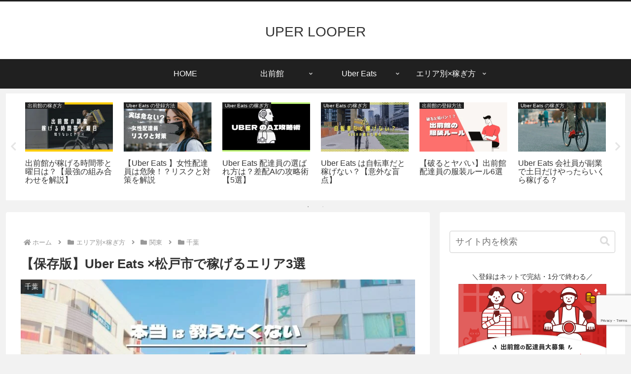

--- FILE ---
content_type: text/html; charset=utf-8
request_url: https://www.google.com/recaptcha/api2/anchor?ar=1&k=6LdwJrQlAAAAADooAPYdS32vdWS_CUtqA2YFDdj7&co=aHR0cHM6Ly91cGVyLWxvb3Blci5jb206NDQz&hl=en&v=PoyoqOPhxBO7pBk68S4YbpHZ&size=invisible&anchor-ms=20000&execute-ms=30000&cb=xnn73j3ltxib
body_size: 48542
content:
<!DOCTYPE HTML><html dir="ltr" lang="en"><head><meta http-equiv="Content-Type" content="text/html; charset=UTF-8">
<meta http-equiv="X-UA-Compatible" content="IE=edge">
<title>reCAPTCHA</title>
<style type="text/css">
/* cyrillic-ext */
@font-face {
  font-family: 'Roboto';
  font-style: normal;
  font-weight: 400;
  font-stretch: 100%;
  src: url(//fonts.gstatic.com/s/roboto/v48/KFO7CnqEu92Fr1ME7kSn66aGLdTylUAMa3GUBHMdazTgWw.woff2) format('woff2');
  unicode-range: U+0460-052F, U+1C80-1C8A, U+20B4, U+2DE0-2DFF, U+A640-A69F, U+FE2E-FE2F;
}
/* cyrillic */
@font-face {
  font-family: 'Roboto';
  font-style: normal;
  font-weight: 400;
  font-stretch: 100%;
  src: url(//fonts.gstatic.com/s/roboto/v48/KFO7CnqEu92Fr1ME7kSn66aGLdTylUAMa3iUBHMdazTgWw.woff2) format('woff2');
  unicode-range: U+0301, U+0400-045F, U+0490-0491, U+04B0-04B1, U+2116;
}
/* greek-ext */
@font-face {
  font-family: 'Roboto';
  font-style: normal;
  font-weight: 400;
  font-stretch: 100%;
  src: url(//fonts.gstatic.com/s/roboto/v48/KFO7CnqEu92Fr1ME7kSn66aGLdTylUAMa3CUBHMdazTgWw.woff2) format('woff2');
  unicode-range: U+1F00-1FFF;
}
/* greek */
@font-face {
  font-family: 'Roboto';
  font-style: normal;
  font-weight: 400;
  font-stretch: 100%;
  src: url(//fonts.gstatic.com/s/roboto/v48/KFO7CnqEu92Fr1ME7kSn66aGLdTylUAMa3-UBHMdazTgWw.woff2) format('woff2');
  unicode-range: U+0370-0377, U+037A-037F, U+0384-038A, U+038C, U+038E-03A1, U+03A3-03FF;
}
/* math */
@font-face {
  font-family: 'Roboto';
  font-style: normal;
  font-weight: 400;
  font-stretch: 100%;
  src: url(//fonts.gstatic.com/s/roboto/v48/KFO7CnqEu92Fr1ME7kSn66aGLdTylUAMawCUBHMdazTgWw.woff2) format('woff2');
  unicode-range: U+0302-0303, U+0305, U+0307-0308, U+0310, U+0312, U+0315, U+031A, U+0326-0327, U+032C, U+032F-0330, U+0332-0333, U+0338, U+033A, U+0346, U+034D, U+0391-03A1, U+03A3-03A9, U+03B1-03C9, U+03D1, U+03D5-03D6, U+03F0-03F1, U+03F4-03F5, U+2016-2017, U+2034-2038, U+203C, U+2040, U+2043, U+2047, U+2050, U+2057, U+205F, U+2070-2071, U+2074-208E, U+2090-209C, U+20D0-20DC, U+20E1, U+20E5-20EF, U+2100-2112, U+2114-2115, U+2117-2121, U+2123-214F, U+2190, U+2192, U+2194-21AE, U+21B0-21E5, U+21F1-21F2, U+21F4-2211, U+2213-2214, U+2216-22FF, U+2308-230B, U+2310, U+2319, U+231C-2321, U+2336-237A, U+237C, U+2395, U+239B-23B7, U+23D0, U+23DC-23E1, U+2474-2475, U+25AF, U+25B3, U+25B7, U+25BD, U+25C1, U+25CA, U+25CC, U+25FB, U+266D-266F, U+27C0-27FF, U+2900-2AFF, U+2B0E-2B11, U+2B30-2B4C, U+2BFE, U+3030, U+FF5B, U+FF5D, U+1D400-1D7FF, U+1EE00-1EEFF;
}
/* symbols */
@font-face {
  font-family: 'Roboto';
  font-style: normal;
  font-weight: 400;
  font-stretch: 100%;
  src: url(//fonts.gstatic.com/s/roboto/v48/KFO7CnqEu92Fr1ME7kSn66aGLdTylUAMaxKUBHMdazTgWw.woff2) format('woff2');
  unicode-range: U+0001-000C, U+000E-001F, U+007F-009F, U+20DD-20E0, U+20E2-20E4, U+2150-218F, U+2190, U+2192, U+2194-2199, U+21AF, U+21E6-21F0, U+21F3, U+2218-2219, U+2299, U+22C4-22C6, U+2300-243F, U+2440-244A, U+2460-24FF, U+25A0-27BF, U+2800-28FF, U+2921-2922, U+2981, U+29BF, U+29EB, U+2B00-2BFF, U+4DC0-4DFF, U+FFF9-FFFB, U+10140-1018E, U+10190-1019C, U+101A0, U+101D0-101FD, U+102E0-102FB, U+10E60-10E7E, U+1D2C0-1D2D3, U+1D2E0-1D37F, U+1F000-1F0FF, U+1F100-1F1AD, U+1F1E6-1F1FF, U+1F30D-1F30F, U+1F315, U+1F31C, U+1F31E, U+1F320-1F32C, U+1F336, U+1F378, U+1F37D, U+1F382, U+1F393-1F39F, U+1F3A7-1F3A8, U+1F3AC-1F3AF, U+1F3C2, U+1F3C4-1F3C6, U+1F3CA-1F3CE, U+1F3D4-1F3E0, U+1F3ED, U+1F3F1-1F3F3, U+1F3F5-1F3F7, U+1F408, U+1F415, U+1F41F, U+1F426, U+1F43F, U+1F441-1F442, U+1F444, U+1F446-1F449, U+1F44C-1F44E, U+1F453, U+1F46A, U+1F47D, U+1F4A3, U+1F4B0, U+1F4B3, U+1F4B9, U+1F4BB, U+1F4BF, U+1F4C8-1F4CB, U+1F4D6, U+1F4DA, U+1F4DF, U+1F4E3-1F4E6, U+1F4EA-1F4ED, U+1F4F7, U+1F4F9-1F4FB, U+1F4FD-1F4FE, U+1F503, U+1F507-1F50B, U+1F50D, U+1F512-1F513, U+1F53E-1F54A, U+1F54F-1F5FA, U+1F610, U+1F650-1F67F, U+1F687, U+1F68D, U+1F691, U+1F694, U+1F698, U+1F6AD, U+1F6B2, U+1F6B9-1F6BA, U+1F6BC, U+1F6C6-1F6CF, U+1F6D3-1F6D7, U+1F6E0-1F6EA, U+1F6F0-1F6F3, U+1F6F7-1F6FC, U+1F700-1F7FF, U+1F800-1F80B, U+1F810-1F847, U+1F850-1F859, U+1F860-1F887, U+1F890-1F8AD, U+1F8B0-1F8BB, U+1F8C0-1F8C1, U+1F900-1F90B, U+1F93B, U+1F946, U+1F984, U+1F996, U+1F9E9, U+1FA00-1FA6F, U+1FA70-1FA7C, U+1FA80-1FA89, U+1FA8F-1FAC6, U+1FACE-1FADC, U+1FADF-1FAE9, U+1FAF0-1FAF8, U+1FB00-1FBFF;
}
/* vietnamese */
@font-face {
  font-family: 'Roboto';
  font-style: normal;
  font-weight: 400;
  font-stretch: 100%;
  src: url(//fonts.gstatic.com/s/roboto/v48/KFO7CnqEu92Fr1ME7kSn66aGLdTylUAMa3OUBHMdazTgWw.woff2) format('woff2');
  unicode-range: U+0102-0103, U+0110-0111, U+0128-0129, U+0168-0169, U+01A0-01A1, U+01AF-01B0, U+0300-0301, U+0303-0304, U+0308-0309, U+0323, U+0329, U+1EA0-1EF9, U+20AB;
}
/* latin-ext */
@font-face {
  font-family: 'Roboto';
  font-style: normal;
  font-weight: 400;
  font-stretch: 100%;
  src: url(//fonts.gstatic.com/s/roboto/v48/KFO7CnqEu92Fr1ME7kSn66aGLdTylUAMa3KUBHMdazTgWw.woff2) format('woff2');
  unicode-range: U+0100-02BA, U+02BD-02C5, U+02C7-02CC, U+02CE-02D7, U+02DD-02FF, U+0304, U+0308, U+0329, U+1D00-1DBF, U+1E00-1E9F, U+1EF2-1EFF, U+2020, U+20A0-20AB, U+20AD-20C0, U+2113, U+2C60-2C7F, U+A720-A7FF;
}
/* latin */
@font-face {
  font-family: 'Roboto';
  font-style: normal;
  font-weight: 400;
  font-stretch: 100%;
  src: url(//fonts.gstatic.com/s/roboto/v48/KFO7CnqEu92Fr1ME7kSn66aGLdTylUAMa3yUBHMdazQ.woff2) format('woff2');
  unicode-range: U+0000-00FF, U+0131, U+0152-0153, U+02BB-02BC, U+02C6, U+02DA, U+02DC, U+0304, U+0308, U+0329, U+2000-206F, U+20AC, U+2122, U+2191, U+2193, U+2212, U+2215, U+FEFF, U+FFFD;
}
/* cyrillic-ext */
@font-face {
  font-family: 'Roboto';
  font-style: normal;
  font-weight: 500;
  font-stretch: 100%;
  src: url(//fonts.gstatic.com/s/roboto/v48/KFO7CnqEu92Fr1ME7kSn66aGLdTylUAMa3GUBHMdazTgWw.woff2) format('woff2');
  unicode-range: U+0460-052F, U+1C80-1C8A, U+20B4, U+2DE0-2DFF, U+A640-A69F, U+FE2E-FE2F;
}
/* cyrillic */
@font-face {
  font-family: 'Roboto';
  font-style: normal;
  font-weight: 500;
  font-stretch: 100%;
  src: url(//fonts.gstatic.com/s/roboto/v48/KFO7CnqEu92Fr1ME7kSn66aGLdTylUAMa3iUBHMdazTgWw.woff2) format('woff2');
  unicode-range: U+0301, U+0400-045F, U+0490-0491, U+04B0-04B1, U+2116;
}
/* greek-ext */
@font-face {
  font-family: 'Roboto';
  font-style: normal;
  font-weight: 500;
  font-stretch: 100%;
  src: url(//fonts.gstatic.com/s/roboto/v48/KFO7CnqEu92Fr1ME7kSn66aGLdTylUAMa3CUBHMdazTgWw.woff2) format('woff2');
  unicode-range: U+1F00-1FFF;
}
/* greek */
@font-face {
  font-family: 'Roboto';
  font-style: normal;
  font-weight: 500;
  font-stretch: 100%;
  src: url(//fonts.gstatic.com/s/roboto/v48/KFO7CnqEu92Fr1ME7kSn66aGLdTylUAMa3-UBHMdazTgWw.woff2) format('woff2');
  unicode-range: U+0370-0377, U+037A-037F, U+0384-038A, U+038C, U+038E-03A1, U+03A3-03FF;
}
/* math */
@font-face {
  font-family: 'Roboto';
  font-style: normal;
  font-weight: 500;
  font-stretch: 100%;
  src: url(//fonts.gstatic.com/s/roboto/v48/KFO7CnqEu92Fr1ME7kSn66aGLdTylUAMawCUBHMdazTgWw.woff2) format('woff2');
  unicode-range: U+0302-0303, U+0305, U+0307-0308, U+0310, U+0312, U+0315, U+031A, U+0326-0327, U+032C, U+032F-0330, U+0332-0333, U+0338, U+033A, U+0346, U+034D, U+0391-03A1, U+03A3-03A9, U+03B1-03C9, U+03D1, U+03D5-03D6, U+03F0-03F1, U+03F4-03F5, U+2016-2017, U+2034-2038, U+203C, U+2040, U+2043, U+2047, U+2050, U+2057, U+205F, U+2070-2071, U+2074-208E, U+2090-209C, U+20D0-20DC, U+20E1, U+20E5-20EF, U+2100-2112, U+2114-2115, U+2117-2121, U+2123-214F, U+2190, U+2192, U+2194-21AE, U+21B0-21E5, U+21F1-21F2, U+21F4-2211, U+2213-2214, U+2216-22FF, U+2308-230B, U+2310, U+2319, U+231C-2321, U+2336-237A, U+237C, U+2395, U+239B-23B7, U+23D0, U+23DC-23E1, U+2474-2475, U+25AF, U+25B3, U+25B7, U+25BD, U+25C1, U+25CA, U+25CC, U+25FB, U+266D-266F, U+27C0-27FF, U+2900-2AFF, U+2B0E-2B11, U+2B30-2B4C, U+2BFE, U+3030, U+FF5B, U+FF5D, U+1D400-1D7FF, U+1EE00-1EEFF;
}
/* symbols */
@font-face {
  font-family: 'Roboto';
  font-style: normal;
  font-weight: 500;
  font-stretch: 100%;
  src: url(//fonts.gstatic.com/s/roboto/v48/KFO7CnqEu92Fr1ME7kSn66aGLdTylUAMaxKUBHMdazTgWw.woff2) format('woff2');
  unicode-range: U+0001-000C, U+000E-001F, U+007F-009F, U+20DD-20E0, U+20E2-20E4, U+2150-218F, U+2190, U+2192, U+2194-2199, U+21AF, U+21E6-21F0, U+21F3, U+2218-2219, U+2299, U+22C4-22C6, U+2300-243F, U+2440-244A, U+2460-24FF, U+25A0-27BF, U+2800-28FF, U+2921-2922, U+2981, U+29BF, U+29EB, U+2B00-2BFF, U+4DC0-4DFF, U+FFF9-FFFB, U+10140-1018E, U+10190-1019C, U+101A0, U+101D0-101FD, U+102E0-102FB, U+10E60-10E7E, U+1D2C0-1D2D3, U+1D2E0-1D37F, U+1F000-1F0FF, U+1F100-1F1AD, U+1F1E6-1F1FF, U+1F30D-1F30F, U+1F315, U+1F31C, U+1F31E, U+1F320-1F32C, U+1F336, U+1F378, U+1F37D, U+1F382, U+1F393-1F39F, U+1F3A7-1F3A8, U+1F3AC-1F3AF, U+1F3C2, U+1F3C4-1F3C6, U+1F3CA-1F3CE, U+1F3D4-1F3E0, U+1F3ED, U+1F3F1-1F3F3, U+1F3F5-1F3F7, U+1F408, U+1F415, U+1F41F, U+1F426, U+1F43F, U+1F441-1F442, U+1F444, U+1F446-1F449, U+1F44C-1F44E, U+1F453, U+1F46A, U+1F47D, U+1F4A3, U+1F4B0, U+1F4B3, U+1F4B9, U+1F4BB, U+1F4BF, U+1F4C8-1F4CB, U+1F4D6, U+1F4DA, U+1F4DF, U+1F4E3-1F4E6, U+1F4EA-1F4ED, U+1F4F7, U+1F4F9-1F4FB, U+1F4FD-1F4FE, U+1F503, U+1F507-1F50B, U+1F50D, U+1F512-1F513, U+1F53E-1F54A, U+1F54F-1F5FA, U+1F610, U+1F650-1F67F, U+1F687, U+1F68D, U+1F691, U+1F694, U+1F698, U+1F6AD, U+1F6B2, U+1F6B9-1F6BA, U+1F6BC, U+1F6C6-1F6CF, U+1F6D3-1F6D7, U+1F6E0-1F6EA, U+1F6F0-1F6F3, U+1F6F7-1F6FC, U+1F700-1F7FF, U+1F800-1F80B, U+1F810-1F847, U+1F850-1F859, U+1F860-1F887, U+1F890-1F8AD, U+1F8B0-1F8BB, U+1F8C0-1F8C1, U+1F900-1F90B, U+1F93B, U+1F946, U+1F984, U+1F996, U+1F9E9, U+1FA00-1FA6F, U+1FA70-1FA7C, U+1FA80-1FA89, U+1FA8F-1FAC6, U+1FACE-1FADC, U+1FADF-1FAE9, U+1FAF0-1FAF8, U+1FB00-1FBFF;
}
/* vietnamese */
@font-face {
  font-family: 'Roboto';
  font-style: normal;
  font-weight: 500;
  font-stretch: 100%;
  src: url(//fonts.gstatic.com/s/roboto/v48/KFO7CnqEu92Fr1ME7kSn66aGLdTylUAMa3OUBHMdazTgWw.woff2) format('woff2');
  unicode-range: U+0102-0103, U+0110-0111, U+0128-0129, U+0168-0169, U+01A0-01A1, U+01AF-01B0, U+0300-0301, U+0303-0304, U+0308-0309, U+0323, U+0329, U+1EA0-1EF9, U+20AB;
}
/* latin-ext */
@font-face {
  font-family: 'Roboto';
  font-style: normal;
  font-weight: 500;
  font-stretch: 100%;
  src: url(//fonts.gstatic.com/s/roboto/v48/KFO7CnqEu92Fr1ME7kSn66aGLdTylUAMa3KUBHMdazTgWw.woff2) format('woff2');
  unicode-range: U+0100-02BA, U+02BD-02C5, U+02C7-02CC, U+02CE-02D7, U+02DD-02FF, U+0304, U+0308, U+0329, U+1D00-1DBF, U+1E00-1E9F, U+1EF2-1EFF, U+2020, U+20A0-20AB, U+20AD-20C0, U+2113, U+2C60-2C7F, U+A720-A7FF;
}
/* latin */
@font-face {
  font-family: 'Roboto';
  font-style: normal;
  font-weight: 500;
  font-stretch: 100%;
  src: url(//fonts.gstatic.com/s/roboto/v48/KFO7CnqEu92Fr1ME7kSn66aGLdTylUAMa3yUBHMdazQ.woff2) format('woff2');
  unicode-range: U+0000-00FF, U+0131, U+0152-0153, U+02BB-02BC, U+02C6, U+02DA, U+02DC, U+0304, U+0308, U+0329, U+2000-206F, U+20AC, U+2122, U+2191, U+2193, U+2212, U+2215, U+FEFF, U+FFFD;
}
/* cyrillic-ext */
@font-face {
  font-family: 'Roboto';
  font-style: normal;
  font-weight: 900;
  font-stretch: 100%;
  src: url(//fonts.gstatic.com/s/roboto/v48/KFO7CnqEu92Fr1ME7kSn66aGLdTylUAMa3GUBHMdazTgWw.woff2) format('woff2');
  unicode-range: U+0460-052F, U+1C80-1C8A, U+20B4, U+2DE0-2DFF, U+A640-A69F, U+FE2E-FE2F;
}
/* cyrillic */
@font-face {
  font-family: 'Roboto';
  font-style: normal;
  font-weight: 900;
  font-stretch: 100%;
  src: url(//fonts.gstatic.com/s/roboto/v48/KFO7CnqEu92Fr1ME7kSn66aGLdTylUAMa3iUBHMdazTgWw.woff2) format('woff2');
  unicode-range: U+0301, U+0400-045F, U+0490-0491, U+04B0-04B1, U+2116;
}
/* greek-ext */
@font-face {
  font-family: 'Roboto';
  font-style: normal;
  font-weight: 900;
  font-stretch: 100%;
  src: url(//fonts.gstatic.com/s/roboto/v48/KFO7CnqEu92Fr1ME7kSn66aGLdTylUAMa3CUBHMdazTgWw.woff2) format('woff2');
  unicode-range: U+1F00-1FFF;
}
/* greek */
@font-face {
  font-family: 'Roboto';
  font-style: normal;
  font-weight: 900;
  font-stretch: 100%;
  src: url(//fonts.gstatic.com/s/roboto/v48/KFO7CnqEu92Fr1ME7kSn66aGLdTylUAMa3-UBHMdazTgWw.woff2) format('woff2');
  unicode-range: U+0370-0377, U+037A-037F, U+0384-038A, U+038C, U+038E-03A1, U+03A3-03FF;
}
/* math */
@font-face {
  font-family: 'Roboto';
  font-style: normal;
  font-weight: 900;
  font-stretch: 100%;
  src: url(//fonts.gstatic.com/s/roboto/v48/KFO7CnqEu92Fr1ME7kSn66aGLdTylUAMawCUBHMdazTgWw.woff2) format('woff2');
  unicode-range: U+0302-0303, U+0305, U+0307-0308, U+0310, U+0312, U+0315, U+031A, U+0326-0327, U+032C, U+032F-0330, U+0332-0333, U+0338, U+033A, U+0346, U+034D, U+0391-03A1, U+03A3-03A9, U+03B1-03C9, U+03D1, U+03D5-03D6, U+03F0-03F1, U+03F4-03F5, U+2016-2017, U+2034-2038, U+203C, U+2040, U+2043, U+2047, U+2050, U+2057, U+205F, U+2070-2071, U+2074-208E, U+2090-209C, U+20D0-20DC, U+20E1, U+20E5-20EF, U+2100-2112, U+2114-2115, U+2117-2121, U+2123-214F, U+2190, U+2192, U+2194-21AE, U+21B0-21E5, U+21F1-21F2, U+21F4-2211, U+2213-2214, U+2216-22FF, U+2308-230B, U+2310, U+2319, U+231C-2321, U+2336-237A, U+237C, U+2395, U+239B-23B7, U+23D0, U+23DC-23E1, U+2474-2475, U+25AF, U+25B3, U+25B7, U+25BD, U+25C1, U+25CA, U+25CC, U+25FB, U+266D-266F, U+27C0-27FF, U+2900-2AFF, U+2B0E-2B11, U+2B30-2B4C, U+2BFE, U+3030, U+FF5B, U+FF5D, U+1D400-1D7FF, U+1EE00-1EEFF;
}
/* symbols */
@font-face {
  font-family: 'Roboto';
  font-style: normal;
  font-weight: 900;
  font-stretch: 100%;
  src: url(//fonts.gstatic.com/s/roboto/v48/KFO7CnqEu92Fr1ME7kSn66aGLdTylUAMaxKUBHMdazTgWw.woff2) format('woff2');
  unicode-range: U+0001-000C, U+000E-001F, U+007F-009F, U+20DD-20E0, U+20E2-20E4, U+2150-218F, U+2190, U+2192, U+2194-2199, U+21AF, U+21E6-21F0, U+21F3, U+2218-2219, U+2299, U+22C4-22C6, U+2300-243F, U+2440-244A, U+2460-24FF, U+25A0-27BF, U+2800-28FF, U+2921-2922, U+2981, U+29BF, U+29EB, U+2B00-2BFF, U+4DC0-4DFF, U+FFF9-FFFB, U+10140-1018E, U+10190-1019C, U+101A0, U+101D0-101FD, U+102E0-102FB, U+10E60-10E7E, U+1D2C0-1D2D3, U+1D2E0-1D37F, U+1F000-1F0FF, U+1F100-1F1AD, U+1F1E6-1F1FF, U+1F30D-1F30F, U+1F315, U+1F31C, U+1F31E, U+1F320-1F32C, U+1F336, U+1F378, U+1F37D, U+1F382, U+1F393-1F39F, U+1F3A7-1F3A8, U+1F3AC-1F3AF, U+1F3C2, U+1F3C4-1F3C6, U+1F3CA-1F3CE, U+1F3D4-1F3E0, U+1F3ED, U+1F3F1-1F3F3, U+1F3F5-1F3F7, U+1F408, U+1F415, U+1F41F, U+1F426, U+1F43F, U+1F441-1F442, U+1F444, U+1F446-1F449, U+1F44C-1F44E, U+1F453, U+1F46A, U+1F47D, U+1F4A3, U+1F4B0, U+1F4B3, U+1F4B9, U+1F4BB, U+1F4BF, U+1F4C8-1F4CB, U+1F4D6, U+1F4DA, U+1F4DF, U+1F4E3-1F4E6, U+1F4EA-1F4ED, U+1F4F7, U+1F4F9-1F4FB, U+1F4FD-1F4FE, U+1F503, U+1F507-1F50B, U+1F50D, U+1F512-1F513, U+1F53E-1F54A, U+1F54F-1F5FA, U+1F610, U+1F650-1F67F, U+1F687, U+1F68D, U+1F691, U+1F694, U+1F698, U+1F6AD, U+1F6B2, U+1F6B9-1F6BA, U+1F6BC, U+1F6C6-1F6CF, U+1F6D3-1F6D7, U+1F6E0-1F6EA, U+1F6F0-1F6F3, U+1F6F7-1F6FC, U+1F700-1F7FF, U+1F800-1F80B, U+1F810-1F847, U+1F850-1F859, U+1F860-1F887, U+1F890-1F8AD, U+1F8B0-1F8BB, U+1F8C0-1F8C1, U+1F900-1F90B, U+1F93B, U+1F946, U+1F984, U+1F996, U+1F9E9, U+1FA00-1FA6F, U+1FA70-1FA7C, U+1FA80-1FA89, U+1FA8F-1FAC6, U+1FACE-1FADC, U+1FADF-1FAE9, U+1FAF0-1FAF8, U+1FB00-1FBFF;
}
/* vietnamese */
@font-face {
  font-family: 'Roboto';
  font-style: normal;
  font-weight: 900;
  font-stretch: 100%;
  src: url(//fonts.gstatic.com/s/roboto/v48/KFO7CnqEu92Fr1ME7kSn66aGLdTylUAMa3OUBHMdazTgWw.woff2) format('woff2');
  unicode-range: U+0102-0103, U+0110-0111, U+0128-0129, U+0168-0169, U+01A0-01A1, U+01AF-01B0, U+0300-0301, U+0303-0304, U+0308-0309, U+0323, U+0329, U+1EA0-1EF9, U+20AB;
}
/* latin-ext */
@font-face {
  font-family: 'Roboto';
  font-style: normal;
  font-weight: 900;
  font-stretch: 100%;
  src: url(//fonts.gstatic.com/s/roboto/v48/KFO7CnqEu92Fr1ME7kSn66aGLdTylUAMa3KUBHMdazTgWw.woff2) format('woff2');
  unicode-range: U+0100-02BA, U+02BD-02C5, U+02C7-02CC, U+02CE-02D7, U+02DD-02FF, U+0304, U+0308, U+0329, U+1D00-1DBF, U+1E00-1E9F, U+1EF2-1EFF, U+2020, U+20A0-20AB, U+20AD-20C0, U+2113, U+2C60-2C7F, U+A720-A7FF;
}
/* latin */
@font-face {
  font-family: 'Roboto';
  font-style: normal;
  font-weight: 900;
  font-stretch: 100%;
  src: url(//fonts.gstatic.com/s/roboto/v48/KFO7CnqEu92Fr1ME7kSn66aGLdTylUAMa3yUBHMdazQ.woff2) format('woff2');
  unicode-range: U+0000-00FF, U+0131, U+0152-0153, U+02BB-02BC, U+02C6, U+02DA, U+02DC, U+0304, U+0308, U+0329, U+2000-206F, U+20AC, U+2122, U+2191, U+2193, U+2212, U+2215, U+FEFF, U+FFFD;
}

</style>
<link rel="stylesheet" type="text/css" href="https://www.gstatic.com/recaptcha/releases/PoyoqOPhxBO7pBk68S4YbpHZ/styles__ltr.css">
<script nonce="12gpG0N2fk6DsbdY8YgZfA" type="text/javascript">window['__recaptcha_api'] = 'https://www.google.com/recaptcha/api2/';</script>
<script type="text/javascript" src="https://www.gstatic.com/recaptcha/releases/PoyoqOPhxBO7pBk68S4YbpHZ/recaptcha__en.js" nonce="12gpG0N2fk6DsbdY8YgZfA">
      
    </script></head>
<body><div id="rc-anchor-alert" class="rc-anchor-alert"></div>
<input type="hidden" id="recaptcha-token" value="[base64]">
<script type="text/javascript" nonce="12gpG0N2fk6DsbdY8YgZfA">
      recaptcha.anchor.Main.init("[\x22ainput\x22,[\x22bgdata\x22,\x22\x22,\[base64]/[base64]/[base64]/[base64]/[base64]/UltsKytdPUU6KEU8MjA0OD9SW2wrK109RT4+NnwxOTI6KChFJjY0NTEyKT09NTUyOTYmJk0rMTxjLmxlbmd0aCYmKGMuY2hhckNvZGVBdChNKzEpJjY0NTEyKT09NTYzMjA/[base64]/[base64]/[base64]/[base64]/[base64]/[base64]/[base64]\x22,\[base64]\\u003d\\u003d\x22,\x22wrfCj8OdWcO4ZT3CvMO8w5dZw7/[base64]/CmsKSUMOnXsOyLsKoEcO9wqlOChvDlcOqPmDDocKbw6EcK8OLw7hcwq/[base64]/KMKhw6kFFcKaw77DlsO+YcKOw4nCjsOvG2zDksKYw7YzCXzCsjnDtR8NMsOsQls3w6HCpmzCqMOHC2XCs0tnw4FEwqvCpsKBwqPCvsKneyrCvE/Cq8Ktw7TCgsO9RMOnw7gYwqbCosK/In0fUzIrM8KXwqXCoXvDnlTCigEswo0GwpLClsOoLMKFGAHDuX8Lb8OFworCtUxQfmktwrPCvwh3w710UW3DgQzCnXElM8Kaw4HDjsK3w7o5IUrDoMOBwr3CuMO/AsO0QMO/f8Kyw7fDkFTDqirDscOxGcKqLA3ClQN2IMO0wo8jEMOFwoEsE8KIw5pOwpB1OMOuwqDDj8K5STciw4DDlsKvCyfDh1XCnMO0ETXDiCJWLU1jw7nCnVbDtCTDuQ8nR1/DqjXDg2liXR8Sw4LDq8OcSm7Dr0p8PilGLsOKwrzDq3lLw6Qzw5gHw6UrwoTCv8KHDCXDvMKewpZsw4fDoklXw5VfNnkibxXCgUTCsmYKw5MzB8O7JzMGw47CncOywr3DhA8POMOpw7McbhMCwqjClsKbwoXDocKZw6XCpcOxw7vDi8OFblFEwp/[base64]/[base64]/DhcOXw7oANhx2AAfCl3B9wr3CrMOpw5/Cp1ZkwpbDkAV5wo7CpCxzw6EWasKGwrddEcKow6gsXXkkw7vCoDdRWEZydMKdwrAdbA4qYcOCZW3CgMO2KV3DsMKeEMOve27DjcKnwqZhNcKWwrdNw5vDrC9Cw6DCoiXClX/[base64]/DjgTDjhjCmMOQwoxjw5Q5w7vCg1bCqcKgacK1w6c8Xmp2w5kdwpZAcX9xW8Kuw69wwoTDlAMXwpDCgWDCs2/CjkRNwrDCjMKjw5nCpik8wqJfw55EPMO4wo7Cr8OxwovCucKPUk0qwqzClMKOXw/DjMO/w78Fw4jDtsK6w6RsSGXDvcKjFxXCrsKmwqBaXDJpw5FjEsOAw7LCrsO8D34ywrwyVMOSwpVILRtrw4NhRG3DosKLdCfDoEESK8OLwojCoMOVw5PDhsOSw4dKw7vDpMKawqtWw7DDkcOjwqTCu8OHZToSw67CtcOSwo/DrRkXFydgw73DksO8Il3DknjDsMOwQ1HCs8O9ScK8wp3DlcO6w63CucOGwqJTw4MHwql2w7/DlHjCv1XDgULDmMKWw5vDpA51woRSQcKFCMKqFcOMwqXCkcKJTcKewp5kEH97JMKOHMOrw64jwpp9esKdwpxBcg1yw7V7CMKEwp1rw7nDjkB6QSXDkMOHwpTCl8OTLhvCgsOtwrU1woYkw7lHKsO5b1lHJMOGSMK9BMOeDiLCsGwmw7TDnkYvw7dtwqknw7XCuks/OMO5wprDlnMLw4PCjmzDgsKnGlHCgsOgH2pUUXlWLsKhwrfDl33Cj8Ksw73Dtn3Dr8OAYQHDuVNowo1hw5BrwqLCtsKwwoUVBsKtagvCgB/CpgrCvjDDh0Vxw6/[base64]/w6tEecK6w7gtwo5aw5jDmmzDo0xew506wrcMw67DisOGwqnDrMKTw6s8F8KXw67CmgDDoMOkf2bCk3jCm8OtQgDCvsKDIHzDn8OAwq0mVwFDwqDCtXU1dsOXf8OwwqzCkx7DjsKUd8OvwqHDni5dDyTCoyPDiMObwrBAwoTCvMOywprDmz/DhMKkw7TDqhptwo3CpwzCicKnUwpXLRbDjsO0UjzDsMKrwps9w4/[base64]/DjB/DgsKHw7jCicKUw55zwpx7NRbCsGsnw6LDv8K2GsKPw7LCmMKNw6VTCsOsOMO5wrFMw7V4cAlyHw/DgMKcworDux/[base64]/DlDvDpUprwoQ0IzvDtxtSGMOKwpbDnVM5w5nCi8OEXGh8w7LCr8Ocwp/DucOIfCxRw5UrwoLCqhoRRA7DgTfCosOEw6zCkAtbP8KtPMOXwqDDo2/[base64]/w7dFw6PDnMKjw7IXw7TCm8O6wrTChAlgEBLDnMKZw6jDrEokwoIrwojCuUI+wpfCs0/DuMKXw45zwpfDlsORwqcQXMODAsK/[base64]/[base64]/CuRF1A8KFw4PDsMKPwrsJwo7DhQ0/UsKFJGshG8Odw4I7EMOKX8OSGHjCiHJGF8OyUDXDtsOfJQDDt8KWw5fDoMKqLcKDwoTDkXnDh8OnwqDDrmDDvBfCqMKHDcOCw55iTRFtwqIqISMJw5rCp8KawofDq8Kqwp7CmcKKwoBQZsOgw7zCh8Oiwq4STSjDk382FERlw4E8wpxiwq/CtFDDqGYVCVTDq8OFd3nCrizDp8KSAxXCiMKEw4fDusK+DlwtB2RXfcKww7Y2WQXCoFwOw7rDiksMw6kSwpnDoMOaMsO3w5XDvcKkAnnCgsK5B8KVwrM6wqjDgcKCBmbDhVMTw4fDiGoia8KiR2Vuw4jCs8OUw7DDnMOsKHfCpjEHBsO+KcKSQMOHwpxcWm7DjcKJw7/CvMO+w4TDhcOSw4kdMMO/wq/[base64]/Dm8KRwqTDkC3Dmhwxw4PCv8KNJcOIa1PDp1DDvRLClcK9ZV0UZDDDnVDDiMKOw4dbTA4rw6HDvSZCTHjCrn/[base64]/[base64]/DsMO3CzHDhcKGw5gxHsOsHsKTwpTDi8OcIsOSVwR9wo02LMOnYsKpwpDDtUBmw5c2RmVBwo/[base64]/fcOcw7DDkcKzZsOpP8OlXGs1w54Ww7rCisOgwpXCrcOyMcKrwq5/woYeYMONwpvCjAl3Y8OBPsK2wpNmKVvDgUvDlFTDjFPDqMOlw7V5wrfDnMO9w7V1GTfCvD/DuBtrw7Yqf33ClnvCssK6wp9cIgU3w43CrcO0w4/DscKBTTw4w7dWwopXLWJNbcOXCwDDmcK1w5nCgcKuwqTCl8OVwqrCsxrCusOMLnHCpS46RXptwoLClsORHMKoW8Kpa0LCs8KHw5EhG8KrGlldb8Kad8KIdQbCtk7DgcOywovDnsO4DcOUwpjDusKVw7HDmn8aw70Zw5hOM2gTXQpBw6fDsn/CnHTDlSfDigrDhGfDnCjDi8OQw7gbN0LDgnVvNcKlwoJGwq3DpsKBwoo/w6QOEcOCMcKVwoxHCsOBwrnCt8Ksw7ZAw593w5cKwpZWR8OqwpJMF2vCrUI7w6vDmR/DgMOTw5oxCnnCvSFcwocgwqILBsKeM8O6wrcbw7Bow51sw5xkcUTDixLCpSrCv11sw7bCqsKuS8Owwo7Dm8Krwq/CrcKTworDk8Kmw47Cq8OmDElyUk1Vwo7CtxchXMOZP8OEMMKNwrcpworDm35VwrEEwqJ5wrBmOk0Nw7gfWnUwH8KoFMO6OksQw6DDt8Otw6/[base64]/ChQwwwpkewoBOwqtiMsOiGsOhw5Y6TzzDsTPCiSnCvsOaBGRCZ2FAw67Do0g5NsKbwrgHwrABw5XDgB7DssOyNsKdRMKKJsOFw5EjwoQfe2QaEV97wocdw70ew7saVx/[base64]/wpEqejgeDxo2wozDo8K/[base64]/[base64]/wp1yOMOTVT7DsAzDgnHDtXnCjlcewpdXcStdaMKBw7nDonXDmXFUw6fCrhrDoMO8aMOEwqVdwr3CusKEwppDw7nCscKGw4N2w65EwrDDl8OQw63ClRzDszTCicKlajLCsMOeOsOEwqHDoU/[base64]/fhLChsOQw4LCqMK6wo7DncKAwpcGwrTDvxvCmS3DvUHDs8K6EyXDjMK6W8ORQMOlHUlAw7TCqGnDoSU0w5vDiMOYwpxCHMKgZQB7HsK/[base64]/ChMO9WyshETJCw7E1b30Uw7o3wqgSY1vCssKyw6ZKw58CTD7Cv8O2dSLCuxgKwp7CjMKISQ/DhnkIwo3DscO6w4rDqMOIw4wXwop0CxQrAsOQw47Djh/CuVZIbA3DpcObcMOAwpLDjsKvw6/CvcKiw4jCj1FKwrlFJ8KVd8OZw5PCimRGwpEZV8K6GcKdw7rDrsOvwqlQEcKywok1A8KuewdGwpPCnMOgwo7DtlcSYW5ATMKAwrnDoDB8w7waUsOmwoUwQsKwwqvDkmZSwqUSwqx4w5wnwp/[base64]/PVgjKl/Cu8KDBTjCkGZkScKiwqfCuMKsHsKjAMO2NR/DhsOawoLCnhHDhnhEZMKzw7jDgMONwqMaw44uw5jDnVfCkhAuIcO2w53DjsKtAAoiRcKaw64OwqHDplnDvMKvRkdPw48GwpU/RsKcE18iYcOpDsOSw4fCgUBIw7djw77DmlpdwpF+w5LDoMKsYsKiw7LDqgs4w6tQFCMkw7bDvMK+w6DDi8KVB1fDo37CnMKAfiAxM3rClMKXAcObWxc6ZxwWLCDDiMOXFiA/DAQrw7vDiHjCv8KAw5Ruwr3CnUYYw64gwoYvBFLDhcKwUMOHwrHCpsOfbMKkacK3KxVDYh5fC29nwrTCtjDCsgIsPRbDl8KjJR3CqcKGZ0vCvwE/aMKQdw7DocKvwonDtAYzT8KWQ8OPwq4Sw63ChMKaZjMQwp7Cp8KowoEzbwPCscKqw5YJw6HChsOTKMOgDztKwoTCo8OXw7NQwrDCmXPDsQgTacKOwoA+EEwaBsKrcMKAwpDDiMKlw4LDu8K/w4wywobCj8OoPsKePsOVMkbCosOwwqJFwrAEwpEHY13CvDLCswF3OsOgJnbDhcOUDMKXX1TCvcONAMK6ZVvDosO5WgDDsRrDicOjCMOtBznDn8KESlUUbFFbRMOuETUTw6hwVMKnw7xjw73Ch2I5w6rCkMKCw7TDpMKFM8KiRjsgEgkqUQ/DlsOmf2tSF8KdVADCqsOWw5LDhW8fw4/CqMO3SxFQw68WO8KSJsKDSAnDhMKCwrwISUHDi8KZG8KGw78FworDlCvCsz3DliNfw644wqHDr8O8wo46CnHDsMOowpDDoTRbw6DDo8KNLcOXw4fDuR7DtMK7wrLCvcKfw7/DhsKaw6jCkWfCiMOxw6AwPDxSwpvClcOhw4TDrCEpEwjCo0ZiQsKCIcOjwpLDuMKGwq9zwodGC8OGXzzClznDhETCi8KrEMOyw6dHEsO+XcOuwpLCmsOIPcOgasKGw7bCgUQWKcK4VW/[base64]/FWjDp2PCoFbDsMKew5XDssO7w5A+EW/CuWzCvgZZNsKBwo/DqTLCqErCmk9ORcOJwpovdCYpF8KUw4UIw7rChMORw5g0wprDvD8ewo7CrxzDucKBwrxVJ2/DuCrDuGTCpUnDrcOow44MwqHCpF5lUcOrRi3DtT9FNT/CtQvDm8Okw7TCuMOMw4DDkwnCn0QZUcO/wrzChsO2YMOFw4FHwqTDnsK2woF9wqwSw5RyK8OCwrFOVMOkwq4Nw742ZcKywqViw7PDkkl1wpzDucKkLCXDqiNwNSbCtsOCSMO/w6PCl8OtwqEQIXHDlsOww6vCi8Kkd8KYPELCk1FOw689w5LCsMOMwp3CkMKIAsKKw4BawpYcwqXCg8O2XkJJZntIwol3wqUYwq7CvsOcwo3DjhjDgGnDrMKXEh/CvsKmfsOmXsK2e8KhSwXDv8O5wqYjwpbCqT5sFQvCs8KOw5wDXcKYSGXCiwDDpVkfwpE+bh1JwpIWWsOJPFXDqxDCqsK9w50uwpM0wr7DuFXDtcK/[base64]/wofDmsKCwq5cwrfDucK9RcKew6HDrWrCvTIWEsOuNxvCsVnCqVsqH1PDp8OMwpULwplkRMOQZxXCqcOVwprDksOOS2vDk8O3wqYBwrVUMwBiEcOhai9gwq7CusKgYhkefVNWKMKuTMOuPg/CqRIsU8OiOMO8M3o7w7jCo8KYbsOHw6JCeljCumx9ZBrDqcObw7rDq33CpB/DsWPDsMOrGClwDcK/ZTgywrFdwoTDosOFOcKWacKtLBB4wpDCj09SM8K4w5LCuMKtCMKLwo3DgcOTZS4ZYsOURsKAwp/CvGnCkcKecHPCgcOBRj/CgsOvETM/wrBDwqNkwrrCr0rDu8OcwowpdMOnGsOIdMK/[base64]/w5UMwqIRw7/CtMOKLgLCmiFiwrIww6LDuVfDqXpEw5F8w75lw50mwqzDmwcaNsKGR8Ovwr7Cl8K1w7g+wr7DmcOsw5DDuFMvw6YJw6HDlQjCgl3DtAnCgFLChcODw6fDv8OsVl9EwrA4wrjDkELCl8KDwq3Dkhl4Bl/[base64]/DqHsBPsOAwo1awpAsdxzCqF8XTMKFwoLCgsK8w4pKbMODOsKmw7Ymwr4vwrbDh8KPwpMecV/Cv8K5wp43wpwGLsOYesK6wo/[base64]/[base64]/wo17WsOXF1xzJcKSf8KbEjh1dRjDiQ/CscOSw4fConYJwqtyciMOw64pwphswozCvGLCv3dPw7MQY1zDhsKcw5/CtcKhL1xzPsKmGEB5wp50UcOMQMO7XMO7woJBw5bCicOfw7hmw7tpZsK+w4rCklfDhTpGw7nCr8OIOsK1wqdBS3HCiR3ClcK/TMOsKsKXAA/CmU5pTMK4w4XCu8K3wohfw43DpcK+JMOpYVZFI8KILQZTREbCr8KXw7oqwprDuF/DscKOcsKQw7k+eMKqw5TCoMK9X23DtF3CqMKgQ8Ouw5bCoQPCs3EQDMOPdMKOwrvDumPDqcKJw5vDvcKAwpVMXBrDgcOtNFQOTcKJwrIVw7ccwq7Do15fw74Gwq3CuQYZD3sCL0LCmcOgVcK/[base64]/[base64]/CtMKlwpzDhsKcw6fCtsOJCMKfKMOmIcOQNMOAwrYHwr7CmBTDrX9/TSjCpcOXfxzDgyw5S2nDj28Gw5c/MMKibXfCoixEwrQpwrDDpjrDoMOiwqtZw7Q0woEIWSzCtcOqw5pcH2hywoTDqxjCncOiCMOBeMO5woDCoAp+XS8/cxHCqlvDgWLDhlTDvQIZbx1gYcKHBWPCh2PCkmbDiMKbw4XDocO0KsK6wqVIMsOba8OmwpzCgyLCo09DGsKswrkARlELXmpILcKYRi7DucOcw4Bjw5RIwqFGJijDjX/[base64]/DisOXw6jDqMOtw4lAwrzCgcO0w4/[base64]/CsMOSZ2zCrTchZCUGNkPDplEEHGXDshLDlEVgWGvCs8OGwq7DmsKtwpfCl0U+w6vCqcK4wrgrWcOWQ8Kaw6w5w4V6w4XDhMOgwop6PXdCUcOMVAJWw45RwoNlTilXTTLDsHPDtcKNwp0+HTUaw4bCscOaw4A4w5rCr8ODwpY/fcOIX3HDiwoPcm/[base64]/wqwUwrvDhMOCw6PDhmLCl8K9N8KFwpjDvsKTTsKEw6cww5EVw61zHcKtwoNkw64nYkrCj1rDkMO2aMO5w4bDhE/CujF/fS7DocOkw5TCu8O/w7TDjsKLwpTCsTDCrA9iwpZSw6nDm8KKwpXDg8OOwoTCqQXDk8O5CXU6TXBzwrDDojTDjsKtecOBBMOiwoDCvMOCPMKfw63CiH7DhcOYUcOKPCjDvksFwrZ/woYidMONwqDCnzwOwol3NQl1w5/CtjbDkcOTdMOpw7nDmwgBfAbDvxplb0LDonJBw6cDcsOdwocwcMK5wpxIw6wOB8KYXMKyw7PDvMKTw4pXIWnCkVjClHYAdlwgwp8bwoTCtMKTwqAzc8Oxw6zCvBrCowHDs1XCgcKdwphmw5rDpsO+csONR8KWwrZ0wp4taybDjMOkw6LCqsKHFEzDn8KKwo/DtykTw6c2w7UCw7sMF1ATwpjDnsKPSH9Qw7tFKBZ0dcKlUMOZwpEKXWvDq8OAelrCujsaF8Onf2HCvcOFXcK6bB05c0jDtcOkSkAcwqnCpE7DkMO2EDzDo8KeLm9rw4kAwqwZw7JWw55oRcOOPE/Dj8K8G8O6JWdnw5XDiRfCvsOIw718w5AvUsOww45uw5Jcwo7CocOqwrMeTWU3w5XCkcKnY8KvbFHCrC1ow6HCmsOuw5U1NCxPw4fDnsOAez5mwo/DncO6RMOqwrjCjXclfBjCjsKMK8Ovw6/DqnfDl8OLwrzCksOmfnBHd8KkwrEgwqHCmMKMwrvDuBPDkMKSw60UfMOEw7BINMKXw44pFcKKW8Khw5t/OMK5PsOCwoDDoVY/w6pzwrgPw7UaMMO8wolrw4YbwrZ3wofCkcKWwoZmFCzDp8Krw48aUMKVw4gEwoYDw57Cnl/CqElawo3Di8OXw45hw5AeI8K+asK5w6jClVLCgFnDpETDgMK1bsOHasKHZsKzPsOYw7Zlw7zCj8KRw4XCicOyw57DtsOwbCohw78kesO8AWrDnsKUMn/Dg04FSMKnJcKUV8KNw6N7wpkAw6Vew700CVwbLCbCtGAwwobDq8K/IRjDlALDv8KKwrJ3wqvDm1TDsMOVTcKYJUA/[base64]/DonTCtcKeQB3DoMKkcVXDrMOLMinCqTzDrWAJYcKuw4I7w6PDrCHCqMKTwozDpsKZL8Ohw6txwp3DjMOIwoEcw5LCrsKpZcOow4UNV8OOVSxew7PCssKNwq9wElbDgm7CiikUUHxAwovCtcOCwo/[base64]/DoMK/WyDDk8Ogwo7CkyfCjMK2NUUYw54YF8OXwowxw6zDvT3DpxIef8O4wqgIFcKWTG3ChjFLw5rCh8O8LMKDwrHCqUvDs8OtORnCrz/DvcObLMOYUMOJwpbDvcKBC8K6wrDCm8KNw7XCgj3DhcOpD1F9Z2TCg1ZTwo5/[base64]/Ch2bCgjLCnsO2XxxwNn7Dq1s6w619RRjCmcOmayhYasKpw7JLw6bDiV7DtsKJw45mw5PDlsOWw4pHFsO/[base64]/RSQnwoFlb8O1w5kMw6/Cpy/Dg1TDqUrDrzxmw4FHKTfCqUrDjcOpw7BwbW/DsMKuNEUKwoXChsOVw7/CtBEST8KYwq4Mw4gdOMKVCMKOXcOqwqwpEMKdC8KKFMKnwpnClsONUyVVXxZIATlXwrhgwovDusKgU8OaSivDncKWeF4bWcOcJ8Ojw57CpsK4RR96w5LCsiTDrVbCj8Oewq7Dth1Gw4sjCjvCgj7DiMKNwqJaEw4lOD/Dq0bDpyvCmMKadMKPwqbCjQgywqTDkMK2VMKTCcOswolBDcKrMmQHF8O5wp1FMTtMLcOEw7BnPGRPw7fDmEgDw4TDq8KIFcOVTCHDqH8zZVbDsBt/W8ODeMO+BsO+w4/[base64]/DhsOHA8OWLHrDisOFXMK0bQrDi8KNGsOxw5Vzw5l2wrnCmcOsNsKcw78Jw5RIUmPCtMOtRMKAwqjCuMO2wrpkw6nCscOxJlwTw4DCmsOxw55Yw7/[base64]/Doz7DmDNKa0/CpsK9IMKWT3xww77DjmoRVS/Ci8KPwp8ZesOBahYjY0dWwpJlwo/CucORw7LDqgRWw63Cq8OXw5zCuzMyXx5Jwq/DqWhYwqomLMK3RcOPaRZ0wqTDk8OAUx9yZx3CvMOnRhbCqMOpSi4sUQ0zw713IFjCr8KJMMKJwr1TwqjDhsKDTV/CoiVWXDdMDMO7w7nClXbDqcOXw6QXEUpywqN2GcKNTMOtwo4lYg0VccKvw7M5EFt2JwPDlwTDo8OLGcKKw5ocw759FsOTw4ckccOAw58qMgjDusKndMOPw4XDtcOiwqLCujTDrcO6w7x5AsOZScOTYwvCkjXCncKHKE7DjMOaYMK/N33DocOODRg3w5fDsMKRGcOdO3LCoyDDicOqwpfDmUZNenEgwoQJwqYqw7HCpljDvsKbw6/DnxpSAh0Vw409CBRmRzPChsKLE8K6IW5MHz/CkcK9E3HDhsK8bGvDpcOYf8OXwo4Ywr8YdSzCo8KPw6DCn8OOw7rCv8OZw63ChcOVwobCm8OPFsOrM1PDlXzCqsKTYsOiwo9edQ93SjPCvgssfTnCjj18w7Q2fwlWIsKcwofDgcO/wqrDuW/DqWTCsXh+R8KVd8Kxwph3YUrCrGhyw5xcwoPCqh5OwqvClQ/[base64]/CiVXCnEY8wpc+w43CrwgHwpIfw5vCtXrCrw97dmJ+Yz93woLCr8ORL8KNXhIBIcOXwonClMOUw4/DrcOdw4gNISLDkxEAw4NMacO5wpvDnW7DnsK/w60Ww7zCqcK2VhXCvcKRw4PDjEsfKkXCpMOgwr55KSdgNMOLw5DCvsOSC2MZw67CtsOBw4zDr8KxwogfC8O1esOSw5kUwrbDiHJoQTQ/[base64]/w5BgSsO8wqgJwrbDrjcyD8OoFQ5rT8OZwrfDiC4bwqJVN1jDrizCgQ/CrnXCoMKOdsK1wowkEzw3wodRw55CwrBOZUbCpMOjYA7DtD1IKsK8w5/Cpn11fW3DvwjCuMKMwrQHwqUAdjd8ZMODwpFgw5NXw6ldXxQdacOLwrVQw67DgMO1ccOzYBtXbsO0eDFYcxjDo8O4FcOrFcOAdcKFw5LClcO5w4w6w4Q6wrjCqktYfW5cwp3DtMKPwrpPw6EHQmYkw7/[base64]/CpsO0aAw7GMK1wocUFm3DtHjCgQHDp8KCMH3CisKUwoEIAj0/L0fDtyjCjMOmEhlMw7NeAifDosKbw6IHw5QcUcOBw45CwrDDg8OswoA6aV1kfwXDgcK8PTnDl8KnwrHCoMKHwoxDLMOLeFd/cxfDp8OWwrc1HW3CpMO6wqRgfBNMwrocN3zDmCHCpFMfw67DrE/CksKcXMKww5U3w4ciWicLbwBVw4jDvj5hw6TChALCvXpbFGjChsOCPx3Cj8OhGsKgwpVZw5rDgnB/[base64]/wp1VNljDlmI8LsKvwqkrZMKOw6lLwpNEw7bCksKlwp7DpyDCjWPCkToxw45TwqTDr8OAw5DCv30lwrDDrQrCmcKcw657w4rChUvCqT5lc3AmHxHCq8KHwp9/woXDqCHDkMOZwpoxw63Dj8KdEMOEIcKmH2fDkhYgwrTCpsOhwqLCmMO9Q8OLewRCwp8gPmLCksKwwrc9w6TCm2/CpzHDl8O3XcOjw4Uxw5lXWkjCt0DDnwFKcAXCq0LDucKfRyvDklsjw4fCnMOKw6PCl2p6wr9yD0jCmiRgw4/DgcOrA8O3bi8NWl7DpS7DqMOhwqXDnsK0wpXDtsOaw5Bxwq/[base64]/[base64]/w4nDlcOpPGtCwpU+fsO+A8KrwqvCh8OgLhRHbMKkXsO8w48kwp/[base64]/[base64]/[base64]/CsMOhw7vDssKbwoXCtzPDr20SwrcHWcK/wpbDtzrCtcOMVcKPViDDr8OPe0lWw6XDtcKJb3bCgRwQwofCiU4gBl1DMxlOwqt4YRh8w5LCgyJCX33DhXLCjsOYwqIow5bDncOxPcKcwrZPwqXClTg0wq3Dj0vCi1Jew7d9wp1ha8KidMO2A8KOw5FEw5DCokRYwr/DswJnwrArw59pfcOMw6QrY8KZa8OBwoVfNcODMTfCslvCo8OZw5p/[base64]/c0Uww5TCqcOsazoZwrwZwrTChsKSZEUQM8OJwrkxP8KBP3gKw4PDicOmwoVjU8OQfMKewqM/[base64]/CksOtTWlww4xww6MxCMK6w6PCisKCU37CicOMw5sCw7IywrF4XkrCpMO5wr86wrLDqCHCvwvCscOuHsK5bCBufTJdwq7Dk00pw6vDnsKhwqjDjCRyB0jDrMO5JMKEwpZKWCAtU8KnKMOjGDh9eGbDoMO1QVl+wpBkwro+B8KjwoPDt8O8E8OXwpkVWMOEw7/[base64]/AMOveMOGJMO8wpgKWsOjAcKxDsO/HHzDrFfCjnPCm8OvPR3ChMKwe1DDvsKlHsKPVcK4O8OlwpDDrBjDp8KowqcMDcKuWMO0NWAGVcOIw57CnsK+w5MFwq3DhiPDnMOlOy/DgsK+dgBkwrLDqsObwqxFwp3CtAjCrsOow7F+wr/Cu8KbG8K5wo5iYW4xUi7CnsKQBMKqwp7Ctm3CksKSw6XDoMK/wrrDmHYGKBTDjwDCkjdbDBJnwr8ITcKTDlFxw5zCuQzDoVTCnsOlCcKwwrklVMOewpDCjm3Dqywbw7nCqcKkYXQtwpDDqGdXY8KmKm/DgMOfH8Opwp0/[base64]/Dh13CphbCksOrN8Owwo5Ow73DthNEYCAUw5JZwokZbsK2UFXDsl5If3LDlMKRwqhneMKCXsK7wrgjYsOgwrdKLGU7wr7DhMKdHH/Ds8OAwovDrMKdfQxPw4lPEh9yLEPDkiNwCU1Ew7HDikRlK3lec8KGw77Dk8Kow7vDgFBnSznDisKIecKoIcO5w73CmhUuwqEnblXDomQewobDmzsmwqTCjhDCicO4D8KEw4gZwoF0w50cw5F3wr9cwqHCuSwMUcOUeMOdWz/[base64]/X1vCuB0pw4MRw6zDjUxBw7IQaVLCt8Kjw5vCo3TDtcKcwoQKc8OgTMOzSk4AwqLCvAXCk8Kda2RGQDkZdALCuFstS218w6Y1DUEZQcKPw6ofwqnCnsOOw5rDp8ORGQJowqPCtMOkPkgXw4XDm3k3esKJO35oawzDrcOKw5/CksOfYsO5BmsZwrVRfwvChMOlemTCr8O0BcKmYm/CnsKMABIaIsOaYXXCgcOJZcKKwqDCsCNRwqfCkUUjFcOaPMO+HUMGwprDrh1Tw58XEBkSMSIwDMKQQhk0wrI9wq7CrwcKNTDClRLDlcK7dXQIw5J9woRFNsOLAUZhw4PDs8K3w64Uw7/Di3/[base64]/Dq1YiIsOSwpoawpjCjzbDjSnDicKlwrdpBVcrbMO8UwXCjMO9RgfCmcO5w7xRwpYICsOtw5hIG8O0LApBTMKMwrnDkDdqw5vDnhDDhU/CnnPDpMOFwqJ+w7LCkyfDvSZmwrY7wp7DisO/wqdKRgzDk8OAVwZtUV0VwrZIFXPCucO+dsK5GH1gwot6wqNOO8KNG8O3w7fDnsOdw5DDoT8CUsKaA1vClWdYT1ElwoZoY2oJdcKwIGNbaXBLWEkCTBgbDMO1OiUfwq/[base64]/CgEDDgh7DvsONw7Mdw5tTBsO+w7vCjH8Ew6IGeWgQwqp0HSs8Sxxtwph1YsKzEMKGH3YyWcKxSijCql/CpHLDksKXwoXCrcKhwoJOwpYqY8OfC8O8EQQBwoNewo8TN1TDgsOAIn5fwpTDiCPCnBXCgV/CkhvDpcKWwp5Yw7JgwrhDMSnCslDDrw/DlsOzKg0TfcORT0chEUfDkVVtFSbCtiNHA8Otw55OJmZKfArDhMOGFBNQw73DmDbDtsOrw7QtTDTCksOeFy7DszRCCcKCUDNpw5nDmkrCucK6w5x8wr0KZ8ObLnjCjcKhwq1Vc2XCncKGcgHDpMKoeMOYwoPCsyEmwojCkF1uw7YxC8O3bn3Cm2/CoSXCisKNM8OywoInVsOgO8OJGsO9GcKpaGHCkSd0R8KnYsKGVCIpwo3DjMOTwoAPIMO/S3/DicOIw6nCtG8Wc8Otwo99woM4w7DCj1gdHMKdwqpuAsOKw7AYc2N0w7XDh8KqNcKMwrXDv8KxC8K3Mi3DucOZw41MwrTCuMKKwovDtcKdZ8KTDhkRw6IPQcKsTsOVSykawp8iEw/[base64]/Cgy4hScOpO8KwwrAGFEVlwo88F8KjU8Koa1hRPCvDnsKqwrzDk8K/W8O6wq/CrnIgwrPDgcKxW8K8wrtswpvDpzY2woTCrcOXT8O4EMK2wovCqsKdOcK9wrVfw4TDh8KScxg2wqvCh09/w4ZSHzdNw7LDniXCumLDjcOLZBnCkMKBK00yVXgqwpUTcS4zVMOiAHNQDUo5KAlsBsObLsKuVcKCN8Kywo87B8KVGsOtcFjDvsOfGhXCoBLDm8OcVcOJSUJUSMK1XQ3ChMOCOMOCw5l7QsOOZF/DqXs3WMK8wq/DsE/ChMO4CC8dDhbChCgLw5MYe8KCw6fDoRFcwoAdwqXDuwXCtxLCiXbDscKbwq12ZMKjEsK4wr1VwoDDi0zDsMKew5rCqMO5DMOAAcOhIQhqwqfDsBHDnSLDqwQjw5odw7zDjMOWw5sMTMKPdcOfwrrDuMKCVMK/wpjCnVrCqXzCujfCgmhRw5deY8OMw7g4bUcOw6bDs1RqAA3DvzTDscONc0cow6PCrCDCg1dpw49Gwo/DjcOcwrlGScK5IcK9UcO6w6ALwoDCmhxUBsKpBsK4w53Ch8O1woTCvcKNLcK2w6bCicOcw4bCjcK0w6NBw5N/SgYABsK2w7vDq8ONBGhwHFgEw6AsGifCk8O9JMO8w77Cv8Ozw7vDnsOsHsKNIyjDvsKDNsOyXC/DiMKvwpx0wpPDvcKKw4rDhQDDlmnDncKeGjvDswzDmkl4wozCssOww584wqnDjcKLTMOiwrrCmcK5w6xyZMKrwp7Dnl7DghvDlCvDvkDDpsK0C8OEwoLDgsKcw77DmcKEw6XCtm/Do8OafsOQcFzDjsOjBcK+wpU0O0YJVMOQccO5a1MEKkvDuMK0w5DCq8Kwwq92w4dcNDbDumbDk1XDuMOdwrnDhU81w5trERllw6XDoB/DqzhGL2jDrAd4w7TDhhnClMK2wrXCqBvCisO3w6tKw58swrwewrfCjsOSw7DCs2BMAjgofEJKw4fDmMKkwp/Dl8KWw73CkR3Crw9mMSZZb8OPBVPDunEEw6XCt8OaLcONwpEDF8KDw7PDq8KfwpUlw4vCusOMw6/DssKneMKJYhXCsMKhw47CnRPDjynDqMKbw6zDviZ5wro8w7xhwqHClsOvdQQZSx3DpcO/M2rCjMOvw6jCmV9vw4jCignDkcO6w6zCmVPChWk4GHgjwojDs2HDu2VDd8OqwoYiESXDtRcSQ8K1w5/[base64]/Ct8OFasK3wrRNeMKzVR8TwqBbw4bCgcKKJRRDwo8qw5XCgXZEw6NzHS1ZfsK4BhPCu8OowqHDqlHCtR86f2AmZsOEf8OHwr7DgwRWdxnCmMOuC8OzfEdrBy9sw6jDl2QGEFIow7zDqsOIwoZ0w7vDpHo7HAwqw53Dvw02wo/DscKKw7w6w6tqAC/CrcOEX8ORw7oECMKAw4JKTRnDpsOxVcKnW8OhXxXChCnCohjDsmnCkMKlH8KaD8ORC0LDmRnCuzrDocO4w4jCnsOCwq5DcsONw7RvDi3DlgfCoG/ChHPDgSssLmjCi8OcwpLDk8K5wqXDhHsvFCnChVJ8VMKewqLCoMKowo7CgCvDi1IjCEpMA2x9enXDiE3Ci8Klw4LCiMOiJsOowrfDv8OxfHnClELDmnTDnsOSBcOpwrLDiMKEw5jDvMK1CxFNwoR2w4bDh3FZw6TCosOdw6Vhw7hmw4k\\u003d\x22],null,[\x22conf\x22,null,\x226LdwJrQlAAAAADooAPYdS32vdWS_CUtqA2YFDdj7\x22,0,null,null,null,1,[21,125,63,73,95,87,41,43,42,83,102,105,109,121],[1017145,710],0,null,null,null,null,0,null,0,null,700,1,null,0,\[base64]/76lBhnEnQkZnOKMAhnM8xEZ\x22,0,1,null,null,1,null,0,0,null,null,null,0],\x22https://uper-looper.com:443\x22,null,[3,1,1],null,null,null,1,3600,[\x22https://www.google.com/intl/en/policies/privacy/\x22,\x22https://www.google.com/intl/en/policies/terms/\x22],\x22RQPbs1N1DGZzFxu/6DtX5+bBe30XSyvRoI4dlFZ8EF4\\u003d\x22,1,0,null,1,1769306269608,0,0,[42,45,7,160,128],null,[75,203,58,158],\x22RC-fVx-BNFCScGtLw\x22,null,null,null,null,null,\x220dAFcWeA63mPytqgpg-dGq9G3Vsw503yvmNU37aQKSJIpbLHnXQHXpG5sOEUtI-BpwVk1mLz9XK3gOG3gFseFMVxjq-rKvQ9Jfyw\x22,1769389069766]");
    </script></body></html>